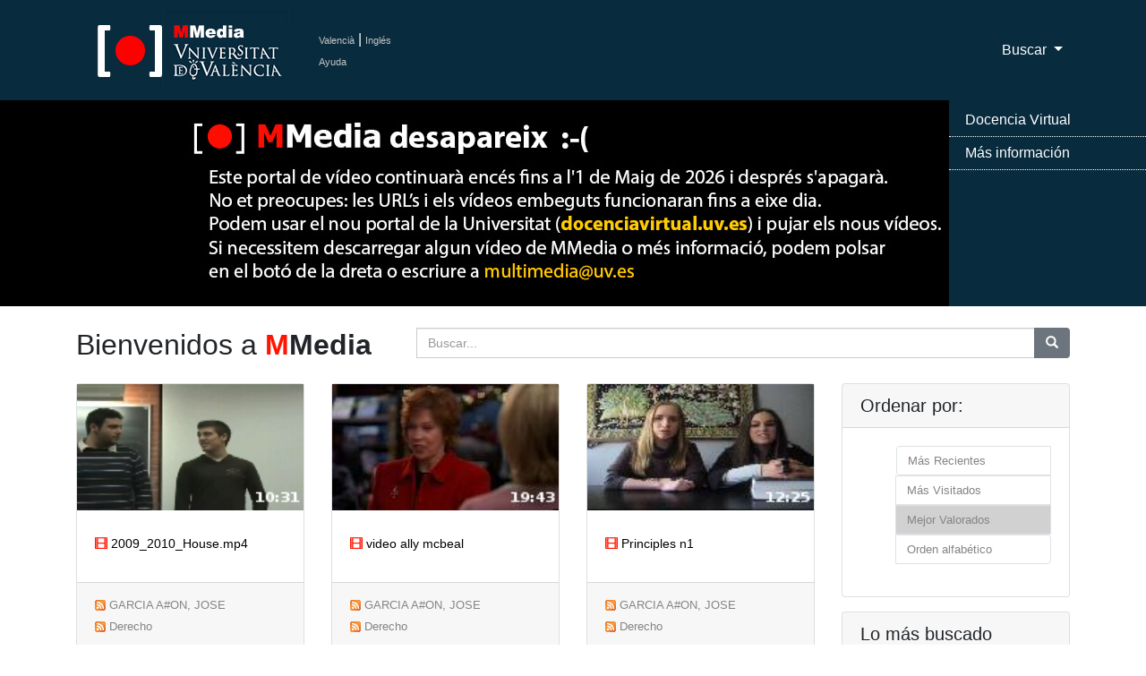

--- FILE ---
content_type: text/html; charset=UTF-8
request_url: https://mmedia.uv.es/?f=creator&way=better&w=garciaj
body_size: 71227
content:

<!DOCTYPE html>
<html lang="ca_ES">
<!--Head-->

<head>
    <meta charset="utf-8">
    <meta name="viewport" content="width=device-width, initial-scale=1, shrink-to-fit=no">
    <meta name="description" content="Servidor Multimedia de la Universitat de Val&egrave;ncia de recursos docentes como apoyo a la docencia presencial" />
 <meta name="keywords" content="Multimedia, Docencia, Universidad, Servicio de Inform&aacute;tica, Servicio de Informatica, podcast, videocast,ense?anza, video docencia,academico,comunidad,repositorio,centralized,aggregator,rss,media,teaching,education,academic,community,repository,university" />
 <meta name="google-translate-customization" content="acab2b6588c75be-67f51e771e296234-g2c70298ec1b6b9cc-c"></meta> 
    <meta name="author" content="">
    <title>Universitat de Val&egrave;ncia - Servidor Multimedia de Aula Virtual</title>

 <!-- favicon -->
 <link rel="icon" type="image/x-icon" href="https://www.uv.es/websiuv/imatges/multimedia/mmedia/favicon.ico" />

    <!-- CSS files -->
    <link href="https://mmedia.uv.es/bootstrap/vendor/bootstrap/css/bootstrap.css" rel="stylesheet">
    <link href="https://mmedia.uv.es/bootstrap/css/mmedia.css" rel="stylesheet">
 <link href="https://mmedia.uv.es/bootstrap/css/glyphicon.css" rel="stylesheet">

 <!--- Google analitycs -->
 <script type="text/javascript">
      var _gaq = _gaq || [];
       _gaq.push(['_setAccount', 'UA-26749858-1']);
       _gaq.push(['_trackPageview']);

                     (function() {
                            var ga = document.createElement('script'); ga.type = 'text/javascript '; ga.async = true;
                            ga.src = ('https:' == document.location.protocol ? 'https://ssl' : 'http://www') + '.google-analytics.com/ga.js';
                            var s = document.getElementsByTagName('script')[0]; s.parentNode.insertBefore(ga, s);
                      })();
 </script>
  </head>
<body>
    <!-- Navigation -->
        
<nav class="navbar fixed-top navbar-expand-lg navbar-dark bg-dark fixed-top">
      <div class="container">
  <!-- Logo -->
        <a class="navbar-brand" href="/index"><img id="logouv" src="https://www.uv.es/websiuv/imatges/multimedia/mmedia/logo-uv.jpg"></a>
  <!-- Idiomas ayuda y sesi�n -->
  <div style="float:left;padding-left:5px"><a class="link_idiomas" href="/index?lang=ca_ES" title="Valenci&agrave;">Valenci&agrave;</a><span style="color:#ffffff"> | </span><a class="link_idiomas" href="/index?lang=en_US" title="Ingl&eacute;s">Ingl&eacute;s</a><br/> 
  <!-- <a class="link_idiomas" href="https://mmedia.uv.es/fbs" title = "Iniciar Sesi&oacute;n" >Iniciar Sesi&oacute;n</a><br/> -->
  <a class="link_idiomas" href="http://mmedia.blogs.uv.es/manual-de-uso-mmedia-2/" title = "Ayuda" >Ayuda</a>
  </div>
  <!-- Men� -->
        <button class="navbar-toggler navbar-toggler-right" type="button" data-toggle="collapse" data-target="#navbarResponsive" aria-controls="navbarResponsive" aria-expanded="false" aria-label="Toggle navigation">
          <span class="navbar-toggler-icon"></span>
        </button>
        <div class="collapse navbar-collapse" id="navbarResponsive">
          <ul class="navbar-nav ml-auto">
    
   <!-- Men� buscar-->
   <li class="nav-item dropdown">
              <a class="nav-link dropdown-toggle" href="#" id="navbarDropdown3" data-toggle="dropdown" aria-haspopup="true" aria-expanded="false">
                Buscar
              </a>
              <div class="dropdown-menu dropdown-menu-right" aria-labelledby="navbarDropdown3">
                <a class="dropdown-item" href="buscAv">B&uacute;squeda Avanzada</a>
                <a class="dropdown-item" href="categories">Por Categor&iacute;as</a>
              </div>
            </li>
   
   
          </ul>
        </div>
      </div>
    </nav>    
        <!-- Slider -->
        <header>
      <div id="carouselExampleIndicators" class="carousel slide" data-ride="carousel">
        <div class="carousel-inner" role="listbox">
          <!-- Slide One - Set the background image for this slide in the line below -->
         <div class="carousel-item active" style="background-image: url('https://www.uv.es/websiuv/imatges/multimedia/mmedia/bann1.jpg')"></div>
    <div class="carousel-item " style="background-image: url('https://www.uv.es/websiuv/imatges/multimedia/mmedia/bann2.jpg')"></div>
    <div class="carousel-item " style="background-image: url('https://www.uv.es/websiuv/imatges/multimedia/mmedia/bann3.jpg')"></div>
    <div class="carousel-item " style="background-image: url('https://www.uv.es/websiuv/imatges/multimedia/mmedia/bann4.jpg')"></div>
        </div>
        </div>
        <a class="carousel-control-prev" href="#carouselExampleIndicators" role="button" data-slide="prev">
          <span class="carousel-control-prev-icon" aria-hidden="true"></span>
          <span class="sr-only">Previous</span>
        </a>
        <a class="carousel-control-next" href="#carouselExampleIndicators" role="button" data-slide="next">
          <span class="carousel-control-next-icon" aria-hidden="true"></span>
          <span class="sr-only">Next</span>
        </a>
      </div><div class="menu-over-slider-box"></div><div class="menu-over-slider"><ul><li><a target="_blank" href="https://docenciavirtual.uv.es" title="Docencia Virtual">Docencia Virtual</a></li><li><a target="_blank" href="https://uveg.atlassian.net/wiki/x/EaTH" title="M&aacute;s informaci&oacute;n">M&aacute;s informaci&oacute;n</a></li></ul>
         </div></header>        
    
        <!-- Contenido P�gina-->
        <div class="container">
                <!-- T�tulo y b�squeda-->
                <div class="row">
                        <div class="col-md-4">
                                <h2 class="my-4">Bienvenidos a <span style="color:#ff1500"><strong>M</span>Media</strong></h2>
                        </div>
                        <div class="col-md-8 my-4">
                                <form method="get" action="https://mmedia.uv.es">
                                <div class="input-group">
                                        <input type="hidden" name="f" value="_all"/>
                                        <input type="text" class="form-control" name="w" placeholder="Buscar...">
                                        <span class="input-group-btn">
                                                <button class="btn btn-secondary" type="button" onclick = "this.form.submit();"><span class="glyphicon glyphicon-search"></span></button>
                                        </span>
                                </div>
                                </form> 
                        </div>
                </div>

                <!-- V�deos -->
                <div class="row">
                        <div class="col-md-9">
                                <div class="row">
                                <div class="col-lg-4 col-sm-6 portfolio-item">
                                                        <div class="card h-100"><a href="/buildhtml?user=garciaj&path=/&name=2009_2010_House.mp4" title="2009_2010_House.mp4"><img style="width:100%;  height:auto;" class="emb" SRC="/g?user=garciaj&path=/&name=2009_2010_House.mp4&resource_id=7942" alt="Taller sobre Teor&iacute;as de la Justicia, Trabajo cooperativo, Ade-Dret, Curso 2009-1010"></a>
                                                                <div class="card-body">
                                                                        <h4 class="card-title">
                                                                                <a class="card-title-link" style="font-size:0.6em" href="/buildhtml?user=garciaj&path=/&name=2009_2010_House.mp4"><span style="color:#ff1500;font-size:1em" class="glyphicon glyphicon-film"></span> 2009_2010_House.mp4</a>
                                                                        </h4>
                                                                </div>
                                                                <div class="card-footer">
                                                                <a class="card-rss-link" href="/rss/?user=garciaj"><img class="rss" src="/rss/rss.gif" alt="RSS GARCIA A#ON,  JOSE<br/>" border="0"></a>
                                                                <a class="card-rss-link" href="/?way=visited&f=creator&w=garciaj" title="GARCIA A#ON,  JOSE<br/>"> GARCIA A#ON,  JOSE<br/></a> <a class="card-rss-link" href="/rss/?category=$categ"> <img class="rss" src="/rss/rss.gif" alt="RSS Derecho" border="0"/> </a><a class="card-rss-link" href="/?way=visited&f=tc.category_id&w=503" class="more">Derecho</a></div>
                                                        </div>
                                                  </div><div class="col-lg-4 col-sm-6 portfolio-item">
                                                        <div class="card h-100"><a href="/buildhtml?user=garciaj&path=/&name=ally_papa_noel.mov" title="ally_papa_noel.mov"><img style="width:100%;  height:auto;" class="emb" SRC="/g?user=garciaj&path=/&name=ally_papa_noel.mov&resource_id=27920" alt="es un video de la serie per a una classe de teoria del dret"></a>
                                                                <div class="card-body">
                                                                        <h4 class="card-title">
                                                                                <a class="card-title-link" style="font-size:0.6em" href="/buildhtml?user=garciaj&path=/&name=ally_papa_noel.mov"><span style="color:#ff1500;font-size:1em" class="glyphicon glyphicon-film"></span> video ally mcbeal</a>
                                                                        </h4>
                                                                </div>
                                                                <div class="card-footer">
                                                                <a class="card-rss-link" href="/rss/?user=garciaj"><img class="rss" src="/rss/rss.gif" alt="RSS GARCIA A#ON,  JOSE<br/>" border="0"></a>
                                                                <a class="card-rss-link" href="/?way=visited&f=creator&w=garciaj" title="GARCIA A#ON,  JOSE<br/>"> GARCIA A#ON,  JOSE<br/></a> <a class="card-rss-link" href="/rss/?category=$categ"> <img class="rss" src="/rss/rss.gif" alt="RSS Derecho" border="0"/> </a><a class="card-rss-link" href="/?way=visited&f=tc.category_id&w=503" class="more">Derecho</a></div>
                                                        </div>
                                                  </div><div class="col-lg-4 col-sm-6 portfolio-item">
                                                        <div class="card h-100"><a href="/buildhtml?user=garciaj&path=/&name=principles_n1.mp4" title="principles_n1.mp4"><img style="width:100%;  height:auto;" class="emb" SRC="/g?user=garciaj&path=/&name=principles_n1.mp4&resource_id=22467" alt="Principles n1"></a>
                                                                <div class="card-body">
                                                                        <h4 class="card-title">
                                                                                <a class="card-title-link" style="font-size:0.6em" href="/buildhtml?user=garciaj&path=/&name=principles_n1.mp4"><span style="color:#ff1500;font-size:1em" class="glyphicon glyphicon-film"></span> Principles n1</a>
                                                                        </h4>
                                                                </div>
                                                                <div class="card-footer">
                                                                <a class="card-rss-link" href="/rss/?user=garciaj"><img class="rss" src="/rss/rss.gif" alt="RSS GARCIA A#ON,  JOSE<br/>" border="0"></a>
                                                                <a class="card-rss-link" href="/?way=visited&f=creator&w=garciaj" title="GARCIA A#ON,  JOSE<br/>"> GARCIA A#ON,  JOSE<br/></a> <a class="card-rss-link" href="/rss/?category=$categ"> <img class="rss" src="/rss/rss.gif" alt="RSS Derecho" border="0"/> </a><a class="card-rss-link" href="/?way=visited&f=tc.category_id&w=503" class="more">Derecho</a></div>
                                                        </div>
                                                  </div><div class="col-lg-4 col-sm-6 portfolio-item">
                                                        <div class="card h-100"><a href="/buildhtml?user=garciaj&path=/&name=principles_n2.mp4" title="principles_n2.mp4"><img style="width:100%;  height:auto;" class="emb" SRC="/g?user=garciaj&path=/&name=principles_n2.mp4&resource_id=22434" alt="Principles_n2"></a>
                                                                <div class="card-body">
                                                                        <h4 class="card-title">
                                                                                <a class="card-title-link" style="font-size:0.6em" href="/buildhtml?user=garciaj&path=/&name=principles_n2.mp4"><span style="color:#ff1500;font-size:1em" class="glyphicon glyphicon-film"></span> Principles_n2</a>
                                                                        </h4>
                                                                </div>
                                                                <div class="card-footer">
                                                                <a class="card-rss-link" href="/rss/?user=garciaj"><img class="rss" src="/rss/rss.gif" alt="RSS GARCIA A#ON,  JOSE<br/>" border="0"></a>
                                                                <a class="card-rss-link" href="/?way=visited&f=creator&w=garciaj" title="GARCIA A#ON,  JOSE<br/>"> GARCIA A#ON,  JOSE<br/></a> <a class="card-rss-link" href="/rss/?category=$categ"> <img class="rss" src="/rss/rss.gif" alt="RSS Derecho" border="0"/> </a><a class="card-rss-link" href="/?way=visited&f=tc.category_id&w=503" class="more">Derecho</a></div>
                                                        </div>
                                                  </div><div class="col-lg-4 col-sm-6 portfolio-item">
                                                        <div class="card h-100"><a href="/buildhtml?user=garciaj&path=/&name=a5ngrupo.mp4" title="a5ngrupo.mp4"><img style="width:100%;  height:auto;" class="emb" SRC="/g?user=garciaj&path=/&name=a5ngrupo.mp4&resource_id=22491" alt="A5N Taller Fuentes"></a>
                                                                <div class="card-body">
                                                                        <h4 class="card-title">
                                                                                <a class="card-title-link" style="font-size:0.6em" href="/buildhtml?user=garciaj&path=/&name=a5ngrupo.mp4"><span style="color:#ff1500;font-size:1em" class="glyphicon glyphicon-film"></span> A5N Taller Fuentes</a>
                                                                        </h4>
                                                                </div>
                                                                <div class="card-footer">
                                                                <a class="card-rss-link" href="/rss/?user=garciaj"><img class="rss" src="/rss/rss.gif" alt="RSS GARCIA A#ON,  JOSE<br/>" border="0"></a>
                                                                <a class="card-rss-link" href="/?way=visited&f=creator&w=garciaj" title="GARCIA A#ON,  JOSE<br/>"> GARCIA A#ON,  JOSE<br/></a> <a class="card-rss-link" href="/rss/?category=$categ"> <img class="rss" src="/rss/rss.gif" alt="RSS Derecho" border="0"/> </a><a class="card-rss-link" href="/?way=visited&f=tc.category_id&w=503" class="more">Derecho</a></div>
                                                        </div>
                                                  </div><div class="col-lg-4 col-sm-6 portfolio-item">
                                                        <div class="card h-100"><a href="/buildhtml?user=garciaj&path=/&name=trailer2.mp4" title="trailer2.mp4"><img style="width:100%;  height:auto;" class="emb" SRC="/g?user=garciaj&path=/&name=trailer2.mp4&resource_id=21816" alt="nuremberg trailer"></a>
                                                                <div class="card-body">
                                                                        <h4 class="card-title">
                                                                                <a class="card-title-link" style="font-size:0.6em" href="/buildhtml?user=garciaj&path=/&name=trailer2.mp4"><span style="color:#ff1500;font-size:1em" class="glyphicon glyphicon-film"></span> nuremberg trailer</a>
                                                                        </h4>
                                                                </div>
                                                                <div class="card-footer">
                                                                <a class="card-rss-link" href="/rss/?user=garciaj"><img class="rss" src="/rss/rss.gif" alt="RSS GARCIA A#ON,  JOSE<br/>" border="0"></a>
                                                                <a class="card-rss-link" href="/?way=visited&f=creator&w=garciaj" title="GARCIA A#ON,  JOSE<br/>"> GARCIA A#ON,  JOSE<br/></a> <a class="card-rss-link" href="/rss/?category=$categ"> <img class="rss" src="/rss/rss.gif" alt="RSS Derecho" border="0"/> </a><a class="card-rss-link" href="/?way=visited&f=tc.category_id&w=503" class="more">Derecho</a></div>
                                                        </div>
                                                  </div><div class="col-lg-4 col-sm-6 portfolio-item">
                                                        <div class="card h-100"><a href="/buildhtml?user=garciaj&path=/&name=porn1.mp4" title="porn1.mp4"><img style="width:100%;  height:auto;" class="emb" SRC="/g?user=garciaj&path=/&name=porn1.mp4&resource_id=21942" alt="porn1.mp4"></a>
                                                                <div class="card-body">
                                                                        <h4 class="card-title">
                                                                                <a class="card-title-link" style="font-size:0.6em" href="/buildhtml?user=garciaj&path=/&name=porn1.mp4"><span style="color:#ff1500;font-size:1em" class="glyphicon glyphicon-film"></span> porn1.mp4</a>
                                                                        </h4>
                                                                </div>
                                                                <div class="card-footer">
                                                                <a class="card-rss-link" href="/rss/?user=garciaj"><img class="rss" src="/rss/rss.gif" alt="RSS GARCIA A#ON,  JOSE<br/>" border="0"></a>
                                                                <a class="card-rss-link" href="/?way=visited&f=creator&w=garciaj" title="GARCIA A#ON,  JOSE<br/>"> GARCIA A#ON,  JOSE<br/></a> <a class="card-rss-link" href="/rss/?category=$categ"> <img class="rss" src="/rss/rss.gif" alt="RSS Derecho" border="0"/> </a><a class="card-rss-link" href="/?way=visited&f=tc.category_id&w=503" class="more">Derecho</a></div>
                                                        </div>
                                                  </div><div class="col-lg-4 col-sm-6 portfolio-item">
                                                        <div class="card h-100"><a href="/buildhtml?user=garciaj&path=/&name=2009_2010_House.mov" title="2009_2010_House.mov"><img style="width:100%;  height:auto;" class="emb" SRC="/g?user=garciaj&path=/&name=2009_2010_House.mov&resource_id=7938" alt="2009_2010_House.mov"></a>
                                                                <div class="card-body">
                                                                        <h4 class="card-title">
                                                                                <a class="card-title-link" style="font-size:0.6em" href="/buildhtml?user=garciaj&path=/&name=2009_2010_House.mov"><span style="color:#ff1500;font-size:1em" class="glyphicon glyphicon-film"></span> 2009_2010_House.mov</a>
                                                                        </h4>
                                                                </div>
                                                                <div class="card-footer">
                                                                <a class="card-rss-link" href="/rss/?user=garciaj"><img class="rss" src="/rss/rss.gif" alt="RSS GARCIA A#ON,  JOSE<br/>" border="0"></a>
                                                                <a class="card-rss-link" href="/?way=visited&f=creator&w=garciaj" title="GARCIA A#ON,  JOSE<br/>"> GARCIA A#ON,  JOSE<br/></a> <a class="card-rss-link" href="/rss/?category=$categ"> <img class="rss" src="/rss/rss.gif" alt="RSS Derecho" border="0"/> </a><a class="card-rss-link" href="/?way=visited&f=tc.category_id&w=503" class="more">Derecho</a></div>
                                                        </div>
                                                  </div><div class="col-lg-4 col-sm-6 portfolio-item">
                                                        <div class="card h-100"><a href="/buildhtml?user=garciaj&path=/&name=a6ttallerfuentes.mp4" title="a6ttallerfuentes.mp4"><img style="width:100%;  height:auto;" class="emb" SRC="/g?user=garciaj&path=/&name=a6ttallerfuentes.mp4&resource_id=22481" alt="A6TTallerfuentes"></a>
                                                                <div class="card-body">
                                                                        <h4 class="card-title">
                                                                                <a class="card-title-link" style="font-size:0.6em" href="/buildhtml?user=garciaj&path=/&name=a6ttallerfuentes.mp4"><span style="color:#ff1500;font-size:1em" class="glyphicon glyphicon-film"></span> A6TTallerfuentes</a>
                                                                        </h4>
                                                                </div>
                                                                <div class="card-footer">
                                                                <a class="card-rss-link" href="/rss/?user=garciaj"><img class="rss" src="/rss/rss.gif" alt="RSS GARCIA A#ON,  JOSE<br/>" border="0"></a>
                                                                <a class="card-rss-link" href="/?way=visited&f=creator&w=garciaj" title="GARCIA A#ON,  JOSE<br/>"> GARCIA A#ON,  JOSE<br/></a> <a class="card-rss-link" href="/rss/?category=$categ"> <img class="rss" src="/rss/rss.gif" alt="RSS Derecho" border="0"/> </a><a class="card-rss-link" href="/?way=visited&f=tc.category_id&w=503" class="more">Derecho</a></div>
                                                        </div>
                                                  </div><div class="col-lg-4 col-sm-6 portfolio-item">
                                                        <div class="card h-100"><a href="/buildhtml?user=garciaj&path=/&name=pa290012.m4v" title="pa290012.m4v"><img style="width:100%;  height:auto;" class="emb" SRC="/g?user=garciaj&path=/&name=pa290012.m4v&resource_id=35269" alt="Legal Skills. Noisy Neighbourhood. Second scenario. Lola/Pier Luc"></a>
                                                                <div class="card-body">
                                                                        <h4 class="card-title">
                                                                                <a class="card-title-link" style="font-size:0.6em" href="/buildhtml?user=garciaj&path=/&name=pa290012.m4v"><span style="color:#ff1500;font-size:1em" class="glyphicon glyphicon-film"></span> Noisy Neighbourhood</a>
                                                                        </h4>
                                                                </div>
                                                                <div class="card-footer">
                                                                <a class="card-rss-link" href="/rss/?user=garciaj"><img class="rss" src="/rss/rss.gif" alt="RSS GARCIA A#ON,  JOSE<br/>" border="0"></a>
                                                                <a class="card-rss-link" href="/?way=visited&f=creator&w=garciaj" title="GARCIA A#ON,  JOSE<br/>"> GARCIA A#ON,  JOSE<br/></a> <a class="card-rss-link" href="/rss/?category=$categ"> <img class="rss" src="/rss/rss.gif" alt="RSS Derecho" border="0"/> </a><a class="card-rss-link" href="/?way=visited&f=tc.category_id&w=503" class="more">Derecho</a></div>
                                                        </div>
                                                  </div><div class="col-lg-4 col-sm-6 portfolio-item">
                                                        <div class="card h-100"><a href="/buildhtml?user=garciaj&path=/&name=ally_papa_noel.mp4" title="ally_papa_noel.mp4"><img style="width:100%;  height:auto;" class="emb" SRC="/g?user=garciaj&path=/&name=ally_papa_noel.mp4&resource_id=27921" alt="es un video de la serie per a una classe de teoria del dret"></a>
                                                                <div class="card-body">
                                                                        <h4 class="card-title">
                                                                                <a class="card-title-link" style="font-size:0.6em" href="/buildhtml?user=garciaj&path=/&name=ally_papa_noel.mp4"><span style="color:#ff1500;font-size:1em" class="glyphicon glyphicon-film"></span> video ally mcbeal</a>
                                                                        </h4>
                                                                </div>
                                                                <div class="card-footer">
                                                                <a class="card-rss-link" href="/rss/?user=garciaj"><img class="rss" src="/rss/rss.gif" alt="RSS GARCIA A#ON,  JOSE<br/>" border="0"></a>
                                                                <a class="card-rss-link" href="/?way=visited&f=creator&w=garciaj" title="GARCIA A#ON,  JOSE<br/>"> GARCIA A#ON,  JOSE<br/></a> <a class="card-rss-link" href="/rss/?category=$categ"> <img class="rss" src="/rss/rss.gif" alt="RSS Derecho" border="0"/> </a><a class="card-rss-link" href="/?way=visited&f=tc.category_id&w=503" class="more">Derecho</a></div>
                                                        </div>
                                                  </div><div class="col-lg-4 col-sm-6 portfolio-item">
                                                        <div class="card h-100"><a href="/buildhtml?user=garciaj&path=/&name=dilema_caballerooscuro.mov" title="dilema_caballerooscuro.mov"><img style="width:100%;  height:auto;" class="emb" SRC="/g?user=garciaj&path=/&name=dilema_caballerooscuro.mov&resource_id=8139" alt="Resuelva este dilema seg&uacute;n la teor&iacute;a de la justicia asignada."></a>
                                                                <div class="card-body">
                                                                        <h4 class="card-title">
                                                                                <a class="card-title-link" style="font-size:0.6em" href="/buildhtml?user=garciaj&path=/&name=dilema_caballerooscuro.mov"><span style="color:#ff1500;font-size:1em" class="glyphicon glyphicon-film"></span> Dilema del Caballero oscuro</a>
                                                                        </h4>
                                                                </div>
                                                                <div class="card-footer">
                                                                <a class="card-rss-link" href="/rss/?user=garciaj"><img class="rss" src="/rss/rss.gif" alt="RSS GARCIA A#ON,  JOSE<br/>" border="0"></a>
                                                                <a class="card-rss-link" href="/?way=visited&f=creator&w=garciaj" title="GARCIA A#ON,  JOSE<br/>"> GARCIA A#ON,  JOSE<br/></a> <a class="card-rss-link" href="/rss/?category=$categ"> <img class="rss" src="/rss/rss.gif" alt="RSS Derecho" border="0"/> </a><a class="card-rss-link" href="/?way=visited&f=tc.category_id&w=503" class="more">Derecho</a></div>
                                                        </div>
                                                  </div><div class="col-lg-4 col-sm-6 portfolio-item">
                                                        <div class="card h-100"><a href="/buildhtml?user=garciaj&path=/habilidades/habilidades_problema_resuelto/&name=2_busqueda_cpenal_aranzadi.mp4" title="2_busqueda_cpenal_aranzadi.mp4"><img style="width:100%;  height:auto;" class="emb" SRC="/g?user=garciaj&path=/habilidades/habilidades_problema_resuelto/&name=2_busqueda_cpenal_aranzadi.mp4&resource_id=7059" alt="Practicas teoria del derecho b&uacute;squeda en C Penal , Aranzadi"></a>
                                                                <div class="card-body">
                                                                        <h4 class="card-title">
                                                                                <a class="card-title-link" style="font-size:0.6em" href="/buildhtml?user=garciaj&path=/habilidades/habilidades_problema_resuelto/&name=2_busqueda_cpenal_aranzadi.mp4"><span style="color:#ff1500;font-size:1em" class="glyphicon glyphicon-film"></span> 2_busqueda_cpenal_aranzadi.mp4</a>
                                                                        </h4>
                                                                </div>
                                                                <div class="card-footer">
                                                                <a class="card-rss-link" href="/rss/?user=garciaj"><img class="rss" src="/rss/rss.gif" alt="RSS GARCIA A#ON,  JOSE<br/>" border="0"></a>
                                                                <a class="card-rss-link" href="/?way=visited&f=creator&w=garciaj" title="GARCIA A#ON,  JOSE<br/>"> GARCIA A#ON,  JOSE<br/></a> <a class="card-rss-link" href="/rss/?category=$categ"> <img class="rss" src="/rss/rss.gif" alt="RSS Derecho" border="0"/> </a><a class="card-rss-link" href="/?way=visited&f=tc.category_id&w=503" class="more">Derecho</a></div>
                                                        </div>
                                                  </div><div class="col-lg-4 col-sm-6 portfolio-item">
                                                        <div class="card h-100"><a href="/buildhtml?user=garciaj&path=/&name=dilema_caballerooscuro.mp4" title="dilema_caballerooscuro.mp4"><img style="width:100%;  height:auto;" class="emb" SRC="/g?user=garciaj&path=/&name=dilema_caballerooscuro.mp4&resource_id=8141" alt="Resuelva el dilema seg&uacute;n la teor&iacute;a de la Justicia asignada."></a>
                                                                <div class="card-body">
                                                                        <h4 class="card-title">
                                                                                <a class="card-title-link" style="font-size:0.6em" href="/buildhtml?user=garciaj&path=/&name=dilema_caballerooscuro.mp4"><span style="color:#ff1500;font-size:1em" class="glyphicon glyphicon-film"></span> Dilema del Caballero Oscuro</a>
                                                                        </h4>
                                                                </div>
                                                                <div class="card-footer">
                                                                <a class="card-rss-link" href="/rss/?user=garciaj"><img class="rss" src="/rss/rss.gif" alt="RSS GARCIA A#ON,  JOSE<br/>" border="0"></a>
                                                                <a class="card-rss-link" href="/?way=visited&f=creator&w=garciaj" title="GARCIA A#ON,  JOSE<br/>"> GARCIA A#ON,  JOSE<br/></a> <a class="card-rss-link" href="/rss/?category=$categ"> <img class="rss" src="/rss/rss.gif" alt="RSS Derecho" border="0"/> </a><a class="card-rss-link" href="/?way=visited&f=tc.category_id&w=503" class="more">Derecho</a></div>
                                                        </div>
                                                  </div><div class="col-lg-4 col-sm-6 portfolio-item">
                                                        <div class="card h-100"><a href="/buildhtml?user=garciaj&path=/habilidades/habilidades_problema_resuelto/&name=3_busqueda_sentencia_ap_cendoj.mp4" title="3_busqueda_sentencia_ap_cendoj.mp4"><img style="width:100%;  height:auto;" class="emb" SRC="/g?user=garciaj&path=/habilidades/habilidades_problema_resuelto/&name=3_busqueda_sentencia_ap_cendoj.mp4&resource_id=3713" alt="Teoria del derecho; pr&aacute;cticas: B&uacute;squeda sentencia de Audiencia Provicial sob"></a>
                                                                <div class="card-body">
                                                                        <h4 class="card-title">
                                                                                <a class="card-title-link" style="font-size:0.6em" href="/buildhtml?user=garciaj&path=/habilidades/habilidades_problema_resuelto/&name=3_busqueda_sentencia_ap_cendoj.mp4"><span style="color:#ff1500;font-size:1em" class="glyphicon glyphicon-film"></span> 3_busqueda_sentencia_ap_cendoj.mp4</a>
                                                                        </h4>
                                                                </div>
                                                                <div class="card-footer">
                                                                <a class="card-rss-link" href="/rss/?user=garciaj"><img class="rss" src="/rss/rss.gif" alt="RSS GARCIA A#ON,  JOSE<br/>" border="0"></a>
                                                                <a class="card-rss-link" href="/?way=visited&f=creator&w=garciaj" title="GARCIA A#ON,  JOSE<br/>"> GARCIA A#ON,  JOSE<br/></a> <a class="card-rss-link" href="/rss/?category=$categ"> <img class="rss" src="/rss/rss.gif" alt="RSS Derecho" border="0"/> </a><a class="card-rss-link" href="/?way=visited&f=tc.category_id&w=503" class="more">Derecho</a></div>
                                                        </div>
                                                  </div><div class="col-lg-4 col-sm-6 portfolio-item">
                                                        <div class="card h-100"><a href="/buildhtml?user=garciaj&path=/habilidades/habilidades_problema_resuelto/&name=3_busqueda_sapa_aranzadi.mp4" title="3_busqueda_sapa_aranzadi.mp4"><img style="width:100%;  height:auto;" class="emb" SRC="/g?user=garciaj&path=/habilidades/habilidades_problema_resuelto/&name=3_busqueda_sapa_aranzadi.mp4&resource_id=3723" alt="Teor&iacute;a del Derecho. Pr&aacute;cticas: B&uacute;squeda Sentencia Audiencia Privincia"></a>
                                                                <div class="card-body">
                                                                        <h4 class="card-title">
                                                                                <a class="card-title-link" style="font-size:0.6em" href="/buildhtml?user=garciaj&path=/habilidades/habilidades_problema_resuelto/&name=3_busqueda_sapa_aranzadi.mp4"><span style="color:#ff1500;font-size:1em" class="glyphicon glyphicon-film"></span> 3_busqueda_SAPA_aranzadi.mp4</a>
                                                                        </h4>
                                                                </div>
                                                                <div class="card-footer">
                                                                <a class="card-rss-link" href="/rss/?user=garciaj"><img class="rss" src="/rss/rss.gif" alt="RSS GARCIA A#ON,  JOSE<br/>" border="0"></a>
                                                                <a class="card-rss-link" href="/?way=visited&f=creator&w=garciaj" title="GARCIA A#ON,  JOSE<br/>"> GARCIA A#ON,  JOSE<br/></a> <a class="card-rss-link" href="/rss/?category=$categ"> <img class="rss" src="/rss/rss.gif" alt="RSS Derecho" border="0"/> </a><a class="card-rss-link" href="/?way=visited&f=tc.category_id&w=503" class="more">Derecho</a></div>
                                                        </div>
                                                  </div><div class="col-lg-4 col-sm-6 portfolio-item">
                                                        <div class="card h-100"><a href="/buildhtml?user=garciaj&path=/habilidades/2012_legal_career/&name=attorney.mp4" title="attorney.mp4"><img style="width:100%;  height:auto;" class="emb" SRC="/g?user=garciaj&path=/habilidades/2012_legal_career/&name=attorney.mp4&resource_id=30368" alt="2012, Legal Skills: legal career activity: presentation. Attorney"></a>
                                                                <div class="card-body">
                                                                        <h4 class="card-title">
                                                                                <a class="card-title-link" style="font-size:0.6em" href="/buildhtml?user=garciaj&path=/habilidades/2012_legal_career/&name=attorney.mp4"><span style="color:#ff1500;font-size:1em" class="glyphicon glyphicon-film"></span> attorney.mp4</a>
                                                                        </h4>
                                                                </div>
                                                                <div class="card-footer">
                                                                <a class="card-rss-link" href="/rss/?user=garciaj"><img class="rss" src="/rss/rss.gif" alt="RSS GARCIA A#ON,  JOSE<br/>" border="0"></a>
                                                                <a class="card-rss-link" href="/?way=visited&f=creator&w=garciaj" title="GARCIA A#ON,  JOSE<br/>"> GARCIA A#ON,  JOSE<br/></a> <a class="card-rss-link" href="/rss/?category=$categ"> <img class="rss" src="/rss/rss.gif" alt="RSS Derecho" border="0"/> </a><a class="card-rss-link" href="/?way=visited&f=tc.category_id&w=503" class="more">Derecho</a></div>
                                                        </div>
                                                  </div><div class="col-lg-4 col-sm-6 portfolio-item">
                                                        <div class="card h-100"><a href="/buildhtml?user=garciaj&path=/habilidades/habilidades_problema_resuelto/&name=4_busqueda_tjccee_feryn.mp4" title="4_busqueda_tjccee_feryn.mp4"><img style="width:100%;  height:auto;" class="emb" SRC="/g?user=garciaj&path=/habilidades/habilidades_problema_resuelto/&name=4_busqueda_tjccee_feryn.mp4&resource_id=3714" alt="Teoria del Derecho: pr&aacute;cticas b&uacute;squeda de Sentencia en el TJCCEE, Caso Feryn"></a>
                                                                <div class="card-body">
                                                                        <h4 class="card-title">
                                                                                <a class="card-title-link" style="font-size:0.6em" href="/buildhtml?user=garciaj&path=/habilidades/habilidades_problema_resuelto/&name=4_busqueda_tjccee_feryn.mp4"><span style="color:#ff1500;font-size:1em" class="glyphicon glyphicon-film"></span> 4_busqueda_TJCCEE_Feryn.mp4</a>
                                                                        </h4>
                                                                </div>
                                                                <div class="card-footer">
                                                                <a class="card-rss-link" href="/rss/?user=garciaj"><img class="rss" src="/rss/rss.gif" alt="RSS GARCIA A#ON,  JOSE<br/>" border="0"></a>
                                                                <a class="card-rss-link" href="/?way=visited&f=creator&w=garciaj" title="GARCIA A#ON,  JOSE<br/>"> GARCIA A#ON,  JOSE<br/></a> <a class="card-rss-link" href="/rss/?category=$categ"> <img class="rss" src="/rss/rss.gif" alt="RSS Derecho" border="0"/> </a><a class="card-rss-link" href="/?way=visited&f=tc.category_id&w=503" class="more">Derecho</a></div>
                                                        </div>
                                                  </div><div class="col-lg-4 col-sm-6 portfolio-item">
                                                        <div class="card h-100"><a href="/buildhtml?user=garciaj&path=/habilidades/2012_legal_career/&name=2judge.mp4" title="2judge.mp4"><img style="width:100%;  height:auto;" class="emb" SRC="/g?user=garciaj&path=/habilidades/2012_legal_career/&name=2judge.mp4&resource_id=30371" alt="2012, Legal Skills: legal career activity: presentation. Judge (second group)"></a>
                                                                <div class="card-body">
                                                                        <h4 class="card-title">
                                                                                <a class="card-title-link" style="font-size:0.6em" href="/buildhtml?user=garciaj&path=/habilidades/2012_legal_career/&name=2judge.mp4"><span style="color:#ff1500;font-size:1em" class="glyphicon glyphicon-film"></span> 2judge.mp4</a>
                                                                        </h4>
                                                                </div>
                                                                <div class="card-footer">
                                                                <a class="card-rss-link" href="/rss/?user=garciaj"><img class="rss" src="/rss/rss.gif" alt="RSS GARCIA A#ON,  JOSE<br/>" border="0"></a>
                                                                <a class="card-rss-link" href="/?way=visited&f=creator&w=garciaj" title="GARCIA A#ON,  JOSE<br/>"> GARCIA A#ON,  JOSE<br/></a> <a class="card-rss-link" href="/rss/?category=$categ"> <img class="rss" src="/rss/rss.gif" alt="RSS Derecho" border="0"/> </a><a class="card-rss-link" href="/?way=visited&f=tc.category_id&w=503" class="more">Derecho</a></div>
                                                        </div>
                                                  </div><div class="col-lg-4 col-sm-6 portfolio-item">
                                                        <div class="card h-100"><a href="/buildhtml?user=garciaj&path=/&name=casopretoria_tve_1_11_09.mov" title="casopretoria_tve_1_11_09.mov"><img style="width:100%;  height:auto;" class="emb" SRC="/g?user=garciaj&path=/&name=casopretoria_tve_1_11_09.mov&resource_id=7060" alt="Caso Pretoria: im&aacute;genes de los detenidos esposados y captadas por la TV y los fot&o"></a>
                                                                <div class="card-body">
                                                                        <h4 class="card-title">
                                                                                <a class="card-title-link" style="font-size:0.6em" href="/buildhtml?user=garciaj&path=/&name=casopretoria_tve_1_11_09.mov"><span style="color:#ff1500;font-size:1em" class="glyphicon glyphicon-film"></span> Caso Pretoria TVE 1-10-2009</a>
                                                                        </h4>
                                                                </div>
                                                                <div class="card-footer">
                                                                <a class="card-rss-link" href="/rss/?user=garciaj"><img class="rss" src="/rss/rss.gif" alt="RSS GARCIA A#ON,  JOSE<br/>" border="0"></a>
                                                                <a class="card-rss-link" href="/?way=visited&f=creator&w=garciaj" title="GARCIA A#ON,  JOSE<br/>"> GARCIA A#ON,  JOSE<br/></a> <a class="card-rss-link" href="/rss/?category=$categ"> <img class="rss" src="/rss/rss.gif" alt="RSS Derecho" border="0"/> </a><a class="card-rss-link" href="/?way=visited&f=tc.category_id&w=503" class="more">Derecho</a></div>
                                                        </div>
                                                  </div><div class="col-lg-4 col-sm-6 portfolio-item">
                                                        <div class="card h-100"><a href="/buildhtml?user=garciaj&path=/habilidades/habilidades_problema_resuelto/&name=1_busqueda_constitucion_boe[2].mp4" title="1_busqueda_constitucion_boe[2].mp4"><img style="width:100%;  height:auto;" class="emb" SRC="/g?user=garciaj&path=/habilidades/habilidades_problema_resuelto/&name=1_busqueda_constitucion_boe[2].mp4&resource_id=7058" alt="Teor&iacute;a del Derecho, Pr&aacute;cticas. Entrada en vigor en el C&oacute;digo Penal, B"></a>
                                                                <div class="card-body">
                                                                        <h4 class="card-title">
                                                                                <a class="card-title-link" style="font-size:0.6em" href="/buildhtml?user=garciaj&path=/habilidades/habilidades_problema_resuelto/&name=1_busqueda_constitucion_boe[2].mp4"><span style="color:#ff1500;font-size:1em" class="glyphicon glyphicon-film"></span> 1_busqueda_constitucion_boe[2].mp4</a>
                                                                        </h4>
                                                                </div>
                                                                <div class="card-footer">
                                                                <a class="card-rss-link" href="/rss/?user=garciaj"><img class="rss" src="/rss/rss.gif" alt="RSS GARCIA A#ON,  JOSE<br/>" border="0"></a>
                                                                <a class="card-rss-link" href="/?way=visited&f=creator&w=garciaj" title="GARCIA A#ON,  JOSE<br/>"> GARCIA A#ON,  JOSE<br/></a> <a class="card-rss-link" href="/rss/?category=$categ"> <img class="rss" src="/rss/rss.gif" alt="RSS Derecho" border="0"/> </a><a class="card-rss-link" href="/?way=visited&f=tc.category_id&w=503" class="more">Derecho</a></div>
                                                        </div>
                                                  </div>                        </div>
                        <!--Fin div videos -->
                        
                        <!-- Pagination -->
                        <ul class="pagination justify-content-center"><li class="page-item"><a class="page-link" href="" style="color:#888383"><strong>27&nbsp;&nbsp;   P&aacute;ginas:&nbsp;</strong></a></li><li class="page-item"><a class="page-link" style="color:#ffffff;background-color:#d1d1d1">1</a></li><li class="page-item"> <a class="page-link" href="?way=better&amp;page_size=21&begin=21&p=2&w=garciaj&f=creator">2</a></li> <li class="page-item">
                                                        <a class="page-link" href="?way=better&amp;page_size=21&begin=21&p=2&p2=3&w=garciaj&f=creator" aria-label="Next">
                                                        <span aria-hidden="true">&raquo;</span>
                                                        </a>
                                                        </li></ul> 
                </div>
                <!-- Fin Lateral izquierdo-->

                <!-- Sidebar Derecha-->
                <div class="col-md-3">
                        <!-- Orden -->
                        <div class="card mb-3">
                                <h5 class="card-header">Ordenar por: </h5>
                                <div class="card-body">
                                <ul class="justify-content-center" style="list-style:none; "><li class="page-item"> <a class="page-link link-mas" href="https://mmedia.uv.es/?f=creator&way=recently&w=garciaj">M&aacute;s Recientes</a></li> <li class="page-item"> <a class="page-link link-mas" href="https://mmedia.uv.es/?f=creator&way=visited&w=garciaj" >M&aacute;s Visitados</a></li> <li class="page-item"> <a class="page-link link-mas" style="color:#ffffff;background-color:#d1d1d1" >Mejor Valorados</a></li> <li class="page-item"> <a class="page-link link-mas" href="https://mmedia.uv.es/?f=creator&way=title&w=garciaj">Orden alfab&eacute;tico</a></li> </ul>                                </div>
                        </div>
        
                        <!-- Tags -->
                        <div class="card mb-3">
                                <h5 class="card-header">Lo m&aacute;s buscado</h5>
                                <div class="card-body">
                                        <div id="tagCloud">
                                        </div>
                                </div>
                        </div>
        
                        
                        
                        <!-- Enlaces Externos-->
                        <div class="card mb-3" >
                                <div class="my-3 mx-auto"> 
                                        <a target="_blank" href="https://www.uv.es/uvweb/servei-informatica/ca/serveis-generals/sales-virtuals-videoconferencies-1285904298494.html">
                                                <img class="img-fluid" src="https://www.uv.es/websiuv/imatges/multimedia/mmedia/minibannerConnect.jpg" alt="">
                                        </a>
                                </div>
                
                                <div class="my-3 mx-auto"> 
                                        <a target="_blank" href="http://www.uv.es/uvweb/servei-informatica/ca/serveis-generals/multimedia/gravacio-recursos-multimedia-1285904223938.html">
                                                <img class="img-fluid" src="https://www.uv.es/websiuv/imatges/multimedia/mmedia/minibannerVideos.jpg" alt="">
                                        </a>
                                </div>
                
                                <div class="my-3 mx-auto"> 
                                        <a target="_blank" href="//aulavirtual.uv.es/">
                                                <img class="img-fluid" src="https://www.uv.es/websiuv/imatges/multimedia/mmedia/minibannerAV.jpg" alt="">
                                        </a>
                                </div>
                
                                <div class="my-3 mx-auto"> 
                                        <a target="_blank" href="//www.uv.es/uvweb/servei-informatica/ca/serveis-generals/blogs-1285904179143.html">
                                                <img class="img-fluid" src="https://www.uv.es/websiuv/imatges/multimedia/mmedia/minibannerBlogs.jpg" alt="">
                                        </a>
                                </div>
                
                                <div class="my-3 mx-auto"> 
                                        <a target="_blank" href="//www.facebook.com/ServicioInformaticaUV">
                                                <img class="img-fluid" src="https://www.uv.es/websiuv/imatges/multimedia/mmedia/minibannerFacebook.png" alt="">
                                        </a>
                                </div>
                
                                <div class="my-3 mx-auto"> 
                                        <a target="_blank" href="//twitter.com/SI_UVEG">
                                                <img class="img-fluid" src="https://www.uv.es/websiuv/imatges/multimedia/mmedia/minibannerTwitter.png" alt="">
                                        </a>
                                </div>
                
                                <div class="my-3 mx-auto"> 
                                        <a target="_blank" href="//solicitudes.uv.es">
                                                <img class="img-fluid" src="https://www.uv.es/websiuv/imatges/multimedia/mmedia/minibannerCAU.jpg" alt="">
                                        </a>
                                </div>
                        </div>
                        
                        <!-- Categor�as -->
                        <div class="card mb-3">
                                <h5 class="card-header">Por Categor&iacute;as</h5>
                                <div class="card-body">
                                        <!-- accordion -->
                                        <div class="mb-4" id="accordion" role="tablist" aria-multiselectable="true">
                                        <div class="" role="tab" id="heading1"><img style="width:25px" class="img_categories" src="images/palette-icon.png" alt="Arte"> <a class="categorie-link" data-toggle="collapse" data-parent="#accordion" href="#collapse1" aria-expanded="true" aria-controls="collapse1">Arte</a></div><div id="collapse1" class="collapse" role="tabpanel" aria-labelledby="heading1">  <div class="card-body"><a class="categorie-link" href="/rss/?category=Arte"><img id="rss" src="/rss/rss.gif" BORDER="0" alt="RSS Arte"></a> <a class="categorie-link" href="/?way=visited&f=tc.category_id&w=101">Arte</a> 112<br/><a class="categorie-link" href="/rss/?category=Expresión Artística"><img id="rss" src="/rss/rss.gif" BORDER="0" alt="RSS Expresión Artística"></a> <a class="categorie-link" href="/?way=visited&f=tc.category_id&w=102">Expresión Artística</a> 65<br/><a class="categorie-link" href="/rss/?category=Cine"><img id="rss" src="/rss/rss.gif" BORDER="0" alt="RSS Cine"></a> <a class="categorie-link" href="/?way=visited&f=tc.category_id&w=103">Cine</a> 77<br/><a class="categorie-link" href="/rss/?category=Música"><img id="rss" src="/rss/rss.gif" BORDER="0" alt="RSS Música"></a> <a class="categorie-link" href="/?way=visited&f=tc.category_id&w=104">Música</a> 76<br/>  </div></div><div class="" role="tab" id="heading5"><img style="width:25px" class="img_categories" src="images/H-icon.png" alt="Humanidades"> <a class="categorie-link" data-toggle="collapse" data-parent="#accordion" href="#collapse5" aria-expanded="true" aria-controls="collapse5">Humanidades</a></div><div id="collapse5" class="collapse" role="tabpanel" aria-labelledby="heading5">  <div class="card-body"><a class="categorie-link" href="/rss/?category=Antropología"><img id="rss" src="/rss/rss.gif" BORDER="0" alt="RSS Antropología"></a> <a class="categorie-link" href="/?way=visited&f=tc.category_id&w=201">Antropología</a> 7<br/><a class="categorie-link" href="/rss/?category=Ética"><img id="rss" src="/rss/rss.gif" BORDER="0" alt="RSS Ética"></a> <a class="categorie-link" href="/?way=visited&f=tc.category_id&w=202">Ética</a> 12<br/><a class="categorie-link" href="/rss/?category=Filosofía"><img id="rss" src="/rss/rss.gif" BORDER="0" alt="RSS Filosofía"></a> <a class="categorie-link" href="/?way=visited&f=tc.category_id&w=203">Filosofía</a> 13<br/><a class="categorie-link" href="/rss/?category=Geografía"><img id="rss" src="/rss/rss.gif" BORDER="0" alt="RSS Geografía"></a> <a class="categorie-link" href="/?way=visited&f=tc.category_id&w=204">Geografía</a> 27<br/><a class="categorie-link" href="/rss/?category=Historia"><img id="rss" src="/rss/rss.gif" BORDER="0" alt="RSS Historia"></a> <a class="categorie-link" href="/?way=visited&f=tc.category_id&w=205">Historia</a> 88<br/><a class="categorie-link" href="/rss/?category=Idiomas"><img id="rss" src="/rss/rss.gif" BORDER="0" alt="RSS Idiomas"></a> <a class="categorie-link" href="/?way=visited&f=tc.category_id&w=206">Idiomas</a> 217<br/><a class="categorie-link" href="/rss/?category=Lengua"><img id="rss" src="/rss/rss.gif" BORDER="0" alt="RSS Lengua"></a> <a class="categorie-link" href="/?way=visited&f=tc.category_id&w=207">Lengua</a> 104<br/><a class="categorie-link" href="/rss/?category=Lengua Clásica"><img id="rss" src="/rss/rss.gif" BORDER="0" alt="RSS Lengua Clásica"></a> <a class="categorie-link" href="/?way=visited&f=tc.category_id&w=208">Lengua Clásica</a> 26<br/><a class="categorie-link" href="/rss/?category=Lingüística"><img id="rss" src="/rss/rss.gif" BORDER="0" alt="RSS Lingüística"></a> <a class="categorie-link" href="/?way=visited&f=tc.category_id&w=209">Lingüística</a> 95<br/><a class="categorie-link" href="/rss/?category=Literatura"><img id="rss" src="/rss/rss.gif" BORDER="0" alt="RSS Literatura"></a> <a class="categorie-link" href="/?way=visited&f=tc.category_id&w=210">Literatura</a> 596<br/><a class="categorie-link" href="/rss/?category=Sociología"><img id="rss" src="/rss/rss.gif" BORDER="0" alt="RSS Sociología"></a> <a class="categorie-link" href="/?way=visited&f=tc.category_id&w=211">Sociología</a> 200<br/><a class="categorie-link" href="/rss/?category=Arqueología"><img id="rss" src="/rss/rss.gif" BORDER="0" alt="RSS Arqueología"></a> <a class="categorie-link" href="/?way=visited&f=tc.category_id&w=212">Arqueología</a> 55<br/><a class="categorie-link" href="/rss/?category=Biblioteca"><img id="rss" src="/rss/rss.gif" BORDER="0" alt="RSS Biblioteca"></a> <a class="categorie-link" href="/?way=visited&f=tc.category_id&w=706">Biblioteca</a> 55<br/>  </div></div><div class="" role="tab" id="heading18"><img style="width:25px" class="img_categories" src="images/science.png" alt="Ciencias"> <a class="categorie-link" data-toggle="collapse" data-parent="#accordion" href="#collapse18" aria-expanded="true" aria-controls="collapse18">Ciencias</a></div><div id="collapse18" class="collapse" role="tabpanel" aria-labelledby="heading18">  <div class="card-body"><a class="categorie-link" href="/rss/?category=Biología"><img id="rss" src="/rss/rss.gif" BORDER="0" alt="RSS Biología"></a> <a class="categorie-link" href="/?way=visited&f=tc.category_id&w=301">Biología</a> 251<br/><a class="categorie-link" href="/rss/?category=Física"><img id="rss" src="/rss/rss.gif" BORDER="0" alt="RSS Física"></a> <a class="categorie-link" href="/?way=visited&f=tc.category_id&w=302">Física</a> 360<br/><a class="categorie-link" href="/rss/?category=Geología"><img id="rss" src="/rss/rss.gif" BORDER="0" alt="RSS Geología"></a> <a class="categorie-link" href="/?way=visited&f=tc.category_id&w=303">Geología</a> 1<br/><a class="categorie-link" href="/rss/?category=Matemáticas"><img id="rss" src="/rss/rss.gif" BORDER="0" alt="RSS Matemáticas"></a> <a class="categorie-link" href="/?way=visited&f=tc.category_id&w=304">Matemáticas</a> 294<br/><a class="categorie-link" href="/rss/?category=Química"><img id="rss" src="/rss/rss.gif" BORDER="0" alt="RSS Química"></a> <a class="categorie-link" href="/?way=visited&f=tc.category_id&w=305">Química</a> 299<br/>  </div></div><div class="" role="tab" id="heading23"><img style="width:25px" class="img_categories" src="images/healt.png" alt="Salud"> <a class="categorie-link" data-toggle="collapse" data-parent="#accordion" href="#collapse23" aria-expanded="true" aria-controls="collapse23">Salud</a></div><div id="collapse23" class="collapse" role="tabpanel" aria-labelledby="heading23">  <div class="card-body"><a class="categorie-link" href="/rss/?category=Anatomía"><img id="rss" src="/rss/rss.gif" BORDER="0" alt="RSS Anatomía"></a> <a class="categorie-link" href="/?way=visited&f=tc.category_id&w=401">Anatomía</a> 407<br/><a class="categorie-link" href="/rss/?category=Bioquímica"><img id="rss" src="/rss/rss.gif" BORDER="0" alt="RSS Bioquímica"></a> <a class="categorie-link" href="/?way=visited&f=tc.category_id&w=402">Bioquímica</a> 12<br/><a class="categorie-link" href="/rss/?category=Fisiología"><img id="rss" src="/rss/rss.gif" BORDER="0" alt="RSS Fisiología"></a> <a class="categorie-link" href="/?way=visited&f=tc.category_id&w=403">Fisiología</a> 60<br/><a class="categorie-link" href="/rss/?category=Psicología"><img id="rss" src="/rss/rss.gif" BORDER="0" alt="RSS Psicología"></a> <a class="categorie-link" href="/?way=visited&f=tc.category_id&w=404">Psicología</a> 178<br/><a class="categorie-link" href="/rss/?category=Medicina"><img id="rss" src="/rss/rss.gif" BORDER="0" alt="RSS Medicina"></a> <a class="categorie-link" href="/?way=visited&f=tc.category_id&w=405">Medicina</a> 750<br/><a class="categorie-link" href="/rss/?category=Farmacia"><img id="rss" src="/rss/rss.gif" BORDER="0" alt="RSS Farmacia"></a> <a class="categorie-link" href="/?way=visited&f=tc.category_id&w=406">Farmacia</a> 119<br/><a class="categorie-link" href="/rss/?category=Fisioterapia"><img id="rss" src="/rss/rss.gif" BORDER="0" alt="RSS Fisioterapia"></a> <a class="categorie-link" href="/?way=visited&f=tc.category_id&w=407">Fisioterapia</a> 326<br/>  </div></div><div class="" role="tab" id="heading30"><img style="width:25px" class="img_categories" src="images/social.png" alt="Sociales"> <a class="categorie-link" data-toggle="collapse" data-parent="#accordion" href="#collapse30" aria-expanded="true" aria-controls="collapse30">Sociales</a></div><div id="collapse30" class="collapse" role="tabpanel" aria-labelledby="heading30">  <div class="card-body"><a class="categorie-link" href="/rss/?category=Aula Virtual"><img id="rss" src="/rss/rss.gif" BORDER="0" alt="RSS Aula Virtual"></a> <a class="categorie-link" href="/?way=visited&f=tc.category_id&w=500">Aula Virtual</a> 291<br/><a class="categorie-link" href="/rss/?category=Ciencia Política"><img id="rss" src="/rss/rss.gif" BORDER="0" alt="RSS Ciencia Política"></a> <a class="categorie-link" href="/?way=visited&f=tc.category_id&w=501">Ciencia Política</a> 17<br/><a class="categorie-link" href="/rss/?category=Comunicación"><img id="rss" src="/rss/rss.gif" BORDER="0" alt="RSS Comunicación"></a> <a class="categorie-link" href="/?way=visited&f=tc.category_id&w=502">Comunicación</a> 188<br/><a class="categorie-link" href="/rss/?category=Derecho"><img id="rss" src="/rss/rss.gif" BORDER="0" alt="RSS Derecho"></a> <a class="categorie-link" href="/?way=visited&f=tc.category_id&w=503">Derecho</a> 1420<br/><a class="categorie-link" href="/rss/?category=Economía"><img id="rss" src="/rss/rss.gif" BORDER="0" alt="RSS Economía"></a> <a class="categorie-link" href="/?way=visited&f=tc.category_id&w=504">Economía</a> 348<br/><a class="categorie-link" href="/rss/?category=Educación"><img id="rss" src="/rss/rss.gif" BORDER="0" alt="RSS Educación"></a> <a class="categorie-link" href="/?way=visited&f=tc.category_id&w=505">Educación</a> 2718<br/><a class="categorie-link" href="/rss/?category=Empresa"><img id="rss" src="/rss/rss.gif" BORDER="0" alt="RSS Empresa"></a> <a class="categorie-link" href="/?way=visited&f=tc.category_id&w=506">Empresa</a> 27<br/><a class="categorie-link" href="/rss/?category=Sociología"><img id="rss" src="/rss/rss.gif" BORDER="0" alt="RSS Sociología"></a> <a class="categorie-link" href="/?way=visited&f=tc.category_id&w=507">Sociología</a> 148<br/>  </div></div><div class="" role="tab" id="heading38"><img style="width:25px" class="img_categories" src="images/engineering_icon.jpg" alt="Ingenieria"> <a class="categorie-link" data-toggle="collapse" data-parent="#accordion" href="#collapse38" aria-expanded="true" aria-controls="collapse38">Ingenieria</a></div><div id="collapse38" class="collapse" role="tabpanel" aria-labelledby="heading38">  <div class="card-body"><a class="categorie-link" href="/rss/?category=Expresión Gráfica"><img id="rss" src="/rss/rss.gif" BORDER="0" alt="RSS Expresión Gráfica"></a> <a class="categorie-link" href="/?way=visited&f=tc.category_id&w=601">Expresión Gráfica</a> 4<br/><a class="categorie-link" href="/rss/?category=Estructuras"><img id="rss" src="/rss/rss.gif" BORDER="0" alt="RSS Estructuras"></a> <a class="categorie-link" href="/?way=visited&f=tc.category_id&w=602">Estructuras</a> 4<br/><a class="categorie-link" href="/rss/?category=Informática"><img id="rss" src="/rss/rss.gif" BORDER="0" alt="RSS Informática"></a> <a class="categorie-link" href="/?way=visited&f=tc.category_id&w=603">Informática</a> 303<br/><a class="categorie-link" href="/rss/?category=Materiales"><img id="rss" src="/rss/rss.gif" BORDER="0" alt="RSS Materiales"></a> <a class="categorie-link" href="/?way=visited&f=tc.category_id&w=604">Materiales</a> 6<br/><a class="categorie-link" href="/rss/?category=Tecnología"><img id="rss" src="/rss/rss.gif" BORDER="0" alt="RSS Tecnología"></a> <a class="categorie-link" href="/?way=visited&f=tc.category_id&w=605">Tecnología</a> 271<br/>  </div></div><div class="" role="tab" id="heading43"><img style="width:25px" class="img_categories" src="images/sport.png" alt="Ocio"> <a class="categorie-link" data-toggle="collapse" data-parent="#accordion" href="#collapse43" aria-expanded="true" aria-controls="collapse43">Ocio</a></div><div id="collapse43" class="collapse" role="tabpanel" aria-labelledby="heading43">  <div class="card-body"><a class="categorie-link" href="/rss/?category=Deporte"><img id="rss" src="/rss/rss.gif" BORDER="0" alt="RSS Deporte"></a> <a class="categorie-link" href="/?way=visited&f=tc.category_id&w=701">Deporte</a> 118<br/><a class="categorie-link" href="/rss/?category=Viajes"><img id="rss" src="/rss/rss.gif" BORDER="0" alt="RSS Viajes"></a> <a class="categorie-link" href="/?way=visited&f=tc.category_id&w=702">Viajes</a> 34<br/><a class="categorie-link" href="/rss/?category=Comics"><img id="rss" src="/rss/rss.gif" BORDER="0" alt="RSS Comics"></a> <a class="categorie-link" href="/?way=visited&f=tc.category_id&w=703">Comics</a> 1<br/><a class="categorie-link" href="/rss/?category=Frikis"><img id="rss" src="/rss/rss.gif" BORDER="0" alt="RSS Frikis"></a> <a class="categorie-link" href="/?way=visited&f=tc.category_id&w=704">Frikis</a> 14<br/><a class="categorie-link" href="/rss/?category=Humor"><img id="rss" src="/rss/rss.gif" BORDER="0" alt="RSS Humor"></a> <a class="categorie-link" href="/?way=visited&f=tc.category_id&w=705">Humor</a> 20<br/></div></div>                                        </div>
                                        <!-- End accordion -->
                                </div>
                        </div>
                </div>
                <!-- Fin Sidebar Derecha-->
        </div>
        <!-- Fin row contenido-->
  </div>
  <!-- Fin contenido -->
        
  <!-- Footer -->
  
<footer class="py-5 bg-dark">
 <div class="container">
     <div class="m-0 text-center text-white">
   <div class="row">
    <div class="col-md-12">
     <div class="row">
      <div class="col-lg-4 col-sm-6 portfolio-item">
       <img src="https://www.uv.es/recursos/fatwirepub/css/logoPeu.png" style="width:200px" alt="Logo del portal"/><br/>
       <br/>
       <span>&nbsp;&nbsp;&nbsp;Servei d'inform&agrave;tica [SIUV]</span>
      </div>
      
      <div class="col-lg-4 col-sm-6 portfolio-item" style="font-size:0.7em !important">
       <a style="color:#ffffff" href="https://mmedia.uv.es/">MMedia</a><br/>
       <a target="_blank" style="color:#ffffff" href="http://mediauni.uv.es/">Mediauni</a><br/>
       <a target="_blank" style="color:#ffffff"  href="https://www.uv.es/uvweb/centre-formacio-qualitat-manuel-sanchis-guarner/ca/innovacio-educativa/novetats-innovacio-1286022221716.html ">UDIE</a><br/>
       <a target="_blank" style="color:#ffffff"  href="https://roderic.uv.es/">Roderic</a><br/>
       <a target="_blank" style="color:#ffffff"  href="https://www.uv.es/uvweb/servei-informatica/ca/serveis/generals/sales-virtuals-videoconferencies-1285902066043.html ">Adobe Connect</a><br/>
      </div>
      
      <div class="col-lg-4 col-sm-6 portfolio-item">
       <a target="_blank" style="color:#ffffff" href="http://www.facebook.com/ServicioInformaticaUV"><img src="https://www.uv.es/uwm/xarxes_socials/facebook_inactivo.png"></a>
       <a target="_blank" style="color:#ffffff" href="http://www.twitter.com/SI_UVEG"><img src="https://www.uv.es/uwm/xarxes_socials/twitter_inactivo.png"></a>
       <a target="_blank" style="color:#ffffff"  href="https://plus.google.com/113476537250615324895/posts"><img src="https://www.uv.es/uwm/xarxes_socials/google_plus_inactivo.png"></a>
       <a target="_blank" style="color:#ffffff"  href="http://links.uv.es/siuv/telegram"><img src="https://www.uv.es/uwm/xarxes_socials/telegram_inactivo.png"></a>
      </div>
     </div>
     
     <div class="row">
      <div class="col-lg-12 col-sm-12 portfolio-item" >
       <p style="font-size:0.7em !important">&copy; 2019 UV. - C/Dr. Moliner, 50. 46100 Burjassot. Val&egrave;ncia. Espanya. Tel&egrave;fon: (+34) 96 354 43 10</p>
       <p>
       <a target="_blank" class="link_idiomas" href="https://www.uv.es/uvweb/universitat/ca/avis-legal/avis-legal-1285919088090.html"  >Av&iacute;s legal</a>  | 
       <a target="_blank" class="link_idiomas" href="https://www.uv.es/uvweb/universitat/ca/politica-privacitat/responsable-identificacio-titular-web-funcions-1285919116693.html"  >Pol&iacute;tica privacitat</a>  | 
       <a target="_blank" class="link_idiomas" href="https://www.uv.es/uvweb/universitat/ca/politica-privacitat/politica-cookies/son-galetes--1285919089226.html">Cookies</a>  | 
       <a target="_blank" class="link_idiomas" href="https://solicitudes.uv.es/" >Suport CAU</a>  | 
       <a target="_blank" class="link_idiomas"href="https://www.uv.es " title = "SIUV" >SIUV</a>
       </p>
      </div>
     </div>
    </div> 
   </div>
  </div>
    </div>
  </footer>
  
   <!-- Bootstrap core JavaScript -->
  <script src="https://mmedia.uv.es/bootstrap/vendor/jquery/jquery.min.js"></script>
  <script src="https://mmedia.uv.es/bootstrap/vendor/bootstrap/js/bootstrap.bundle.min.js"></script>

  <!-- Carga de los tags -->
  <script type="text/javascript">
        $(function() {
                $.getJSON("includes/tagcloud.php?callback=?", function(data) {
        $("<ul>").attr("id", "tagList").appendTo("#tagCloud");
                        $.each(data.tags, function(i, val) {
                                var li = $("<li>");
                                $("<a>").text(val.tag).attr({title:"Ver todos los videos con la etiqueta " + val.tag, href:"../?tag=" + val.tag}).appendTo(li);
                                li.children().css("fontSize", (val.freq < 10) ? "10px": (val.freq > 90) ? "28px" : ((0.2051*val.freq)+8.7436) + "px");
                                li.appendTo("#tagList");
                        });
        });
    });
  </script>
  </body>
</html>


--- FILE ---
content_type: text/html; charset=UTF-8
request_url: https://mmedia.uv.es/includes/tagcloud.php?callback=jQuery33106168636193889883_1769070682732&_=1769070682733
body_size: 1001
content:
jQuery33106168636193889883_1769070682732({ tags:[{tag:"educación",freq:17.333333333333},{tag:"animales",freq:19.333333333333},{tag:"verbalia",freq:28},{tag:"convergencia europea",freq:22.666666666667},{tag:"innovación docente",freq:30},{tag:"",freq:100},{tag:"libertad de expresión",freq:25.333333333333},{tag:"derechos humanos",freq:36.666666666667},{tag:"salidas profesionales",freq:18},{tag:"exploración clínica",freq:28.666666666667},{tag:"internet",freq:48},{tag:"expociencia",freq:25.333333333333},{tag:"innovación educativa",freq:22.666666666667},{tag:"insuficiencia venosa",freq:22},{tag:"privacidad",freq:16},{tag:"tics",freq:19.333333333333},{tag:"parc cientific",freq:22.666666666667},{tag:"mutilación genital femenina",freq:16.666666666667},{tag:"cream",freq:16.666666666667},{tag:"internacional",freq:19.333333333333},{tag:"jornadas",freq:16},{tag:"derechos",freq:21.333333333333},{tag:"redes sociales",freq:16},{tag:"fisioterapia",freq:56},{tag:"derecho",freq:98.666666666667},]})